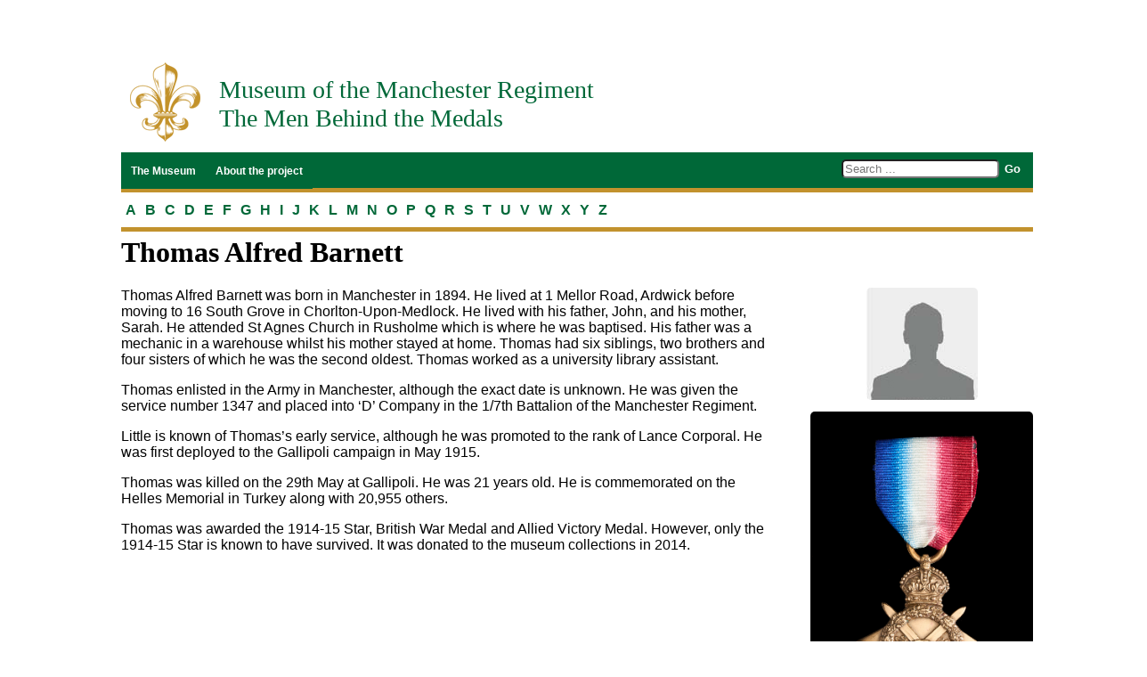

--- FILE ---
content_type: text/html; Charset=iso-8859-1
request_url: http://themenbehindthemedals.org.uk/index.asp?page=full&mwsquery=(%7BPerson%20identity%7D=%7BBarnett,%20TA%7D)
body_size: 12575
content:
<!DOCTYPE html SYSTEM "about:legacy-compat"><html xmlns:h="http://apache.org/cocoon/request/2.0"><!-- pageName is full-->
<head>
<META http-equiv="Content-Type" content="text/html; charset=iso-8859-1">
<title>Museum of the Manchester Regiment | The Men Behind the Medals</title>
<link rel="stylesheet" type="text/css" media="all" href="./css/style.css">
<link rel="shortcut icon" href="/favicon.png" type="image/x-icon">
<meta name="viewport" content="width=device-width"><script src="./lightbox/js/jquery-1.10.2.min.js"></script><script src="./lightbox/js/lightbox-2.6.min.js"></script><link rel="stylesheet" type="text/css" media="all" href="./lightbox/css/lightbox.css"></head>
<body xmlns:mws="urn:modes-web-server:controls">
<form name="other">
<form method="get" action="index.asp" target=""><input type="hidden" name="page" value="list1"><input type="hidden" name="mwsquery" value="({Person identity}={Barnett, TA})"><!--Active search value is --><input type="hidden" name="filename" value="ManchesterRegiment"></form>
</form>
<form name="within">
<form method="get" action="index.asp" target=""><input type="hidden" name="page" value="list3"><input type="hidden" name="mwsquery" value="({Person identity}={Barnett, TA})"><!--Active search value is --><input type="hidden" name="filename" value="ManchesterRegiment"></form>
</form><!--[if lt IE 9]>
   <style>
      .menu {display:none;}
      .atoz {display:none;}
      
      div.credits {display:none}  
   </style>
<![endif]-->
<div id="wrapper">
<div class="table">
<div class="cell"><img src="./graphics/fleurdelys100.png"></div>
<div class="cell">Museum of the Manchester Regiment<br>The Men Behind the Medals</div>
</div><!--[if lt IE 8]>
   <style>
      .table {display:none;}
   </style>
<div class="table7">
<div class="cell7"><img src="./graphics/fleurdelys100.png" /></div>	
<div class="cell8">
<p class="green">Museum of the Manchester Regiment<br/>The Men Behind the Medals</p>
</div>	
</div>	
<![endif]-->
<div class="menu-with-search">
<ul>
<li><a href="http://www.tameside.gov.uk/museumsgalleries/mom" title="Museum of the Manchester Regiment Home page [link opens in new window]" target="_blank">The Museum</a></li>
<li><a href="./index.asp?page=index" title="About the project">About the project</a></li><!--span class="search-all-selected"/--><!--span class="refine-search"/-->
<form method="get" action="index.asp" target=""><input type="hidden" name="page" value="list2"><!--mws:completedSearchElements/--><input type="hidden" name="mwsQueryTemplate" value="[{control=searchPrefix}{index=search}{relation==}]"><li class="textbox"><input type="text" name="searchPrefix" value="" class="searchbox" placeholder="Search ..."><input type="submit" class="searchbutton" id="search2submit" value="Go"></li>
</form>
</ul><br></div>
<div class="atozonly">
<ul>
<li><a href="./index.asp?page=list1&amp;mwsquery=(%7BPerson identity%7D=*%7BA%7D)" title="Clear the current selection and display all surnames beginning A">A</a></li><li><a href="./index.asp?page=list1&amp;mwsquery=(%7BPerson identity%7D=*%7BB%7D)" title="Clear the current selection and display all surnames beginning B">B</a></li><li><a href="./index.asp?page=list1&amp;mwsquery=(%7BPerson identity%7D=*%7BC%7D)" title="C">C</a></li><li><a href="./index.asp?page=list1&amp;mwsquery=(%7BPerson identity%7D=*%7BD%7D)" title="Clear the current selection and display all surnames beginning D">D</a></li><li><a href="./index.asp?page=list1&amp;mwsquery=(%7BPerson identity%7D=*%7BE%7D)" title="Clear the current selection and display all surnames beginning E">E</a></li><li><a href="./index.asp?page=list1&amp;mwsquery=(%7BPerson identity%7D=*%7BF%7D)" title="Clear the current selection and display all surnames beginning F">F</a></li><li><a href="./index.asp?page=list1&amp;mwsquery=(%7BPerson identity%7D=*%7BG%7D)" title="Clear the current selection and display all surnames beginning G">G</a></li><li><a href="./index.asp?page=list1&amp;mwsquery=(%7BPerson identity%7D=*%7BH%7D)" title="Clear the current selection and display all surnames beginning H">H</a></li><li><a href="./index.asp?page=list1&amp;mwsquery=(%7BPerson identity%7D=*%7BI%7D)" title="Clear the current selection and display all surnames beginning I">I</a></li><li><a href="./index.asp?page=list1&amp;mwsquery=(%7BPerson identity%7D=*%7BJ%7D)" title="Clear the current selection and display all surnames beginning J">J</a></li><li><a href="./index.asp?page=list1&amp;mwsquery=(%7BPerson identity%7D=*%7BK%7D)" title="Clear the current selection and display all surnames beginning K">K</a></li><li><a href="./index.asp?page=list1&amp;mwsquery=(%7BPerson identity%7D=*%7BL%7D)" title="Clear the current selection and display all surnames beginning L">L</a></li><li><a href="./index.asp?page=list1&amp;mwsquery=(%7BPerson identity%7D=*%7BM%7D)" title="Clear the current selection and display all surnames beginning M">M</a></li><li><a href="./index.asp?page=list1&amp;mwsquery=(%7BPerson identity%7D=*%7BN%7D)" title="Clear the current selection and display all surnames beginning N">N</a></li><li><a href="./index.asp?page=list1&amp;mwsquery=(%7BPerson identity%7D=*%7BO%7D)" title="Clear the current selection and display all surnames beginning O">O</a></li><li><a href="./index.asp?page=list1&amp;mwsquery=(%7BPerson identity%7D=*%7BP%7D)" title="Clear the current selection and display all surnames beginning P">P</a></li><li><a href="./index.asp?page=list1&amp;mwsquery=(%7BPerson identity%7D=*%7BQ%7D)" title="Clear the current selection and display all surnames beginning Q">Q</a></li><li><a href="./index.asp?page=list1&amp;mwsquery=(%7BPerson identity%7D=*%7BR%7D)" title="Clear the current selection and display all surnames beginning R">R</a></li><li><a href="./index.asp?page=list1&amp;mwsquery=(%7BPerson identity%7D=*%7BS%7D)" title="Clear the current selection and display all surnames beginning S">S</a></li><li><a href="./index.asp?page=list1&amp;mwsquery=(%7BPerson identity%7D=*%7BT%7D)" title="Clear the current selection and display all surnames beginning T">T</a></li><li><a href="./index.asp?page=list1&amp;mwsquery=(%7BPerson identity%7D=*%7BU%7D)" title="Clear the current selection and display all surnames beginning U">U</a></li><li><a href="./index.asp?page=list1&amp;mwsquery=(%7BPerson identity%7D=*%7BV%7D)" title="Clear the current selection and display all surnames beginning V">V</a></li><li><a href="./index.asp?page=list1&amp;mwsquery=(%7BPerson identity%7D=*%7BW%7D)" title="Clear the current selection and display all surnames beginning W">W</a></li><li><a href="./index.asp?page=list1&amp;mwsquery=(%7BPerson identity%7D=*%7BX%7D)" title="Clear the current selection and display all surnames beginning X">X</a></li><li><a href="./index.asp?page=list1&amp;mwsquery=(%7BPerson identity%7D=*%7BY%7D)" title="Clear the current selection and display all surnames beginning Y">Y</a></li><li><a href="./index.asp?page=list1&amp;mwsquery=(%7BPerson identity%7D=*%7BZ%7D)" title="Clear the current selection and display all surnames beginning Z">Z</a></li></ul>
</div><input type="hidden" name="mwsquery" value=""><div id="content">
<form method="get" action="index.asp" target=""><input type="hidden" name="page" value="item"><h1 xmlns:opensearch="http://a9.com/-/spec/opensearch/1.1/">Thomas Alfred Barnett</h1>
<div style="width:100%" xmlns:opensearch="http://a9.com/-/spec/opensearch/1.1/">
<div class="inline"><a href="http://www.themenbehindthemedals.org.uk/images/soldier avatar-01.jpg" data-lightbox="Barnett, TA" title="Thomas Alfred Barnett : "><img src="http://www.themenbehindthemedals.org.uk/thumbs/soldier avatar-01.jpg" alt="Thomas Alfred Barnett : " class="thumb"></a><p class="caption"></p><a href="http://www.themenbehindthemedals.org.uk/images/ASTMR 2014.7 Thomas Barnett black.jpg" data-lightbox="Barnett, TA" title="Thomas Alfred Barnett : 1914-15 Star"><img src="http://www.themenbehindthemedals.org.uk/thumbs/ASTMR 2014.7 Thomas Barnett black.jpg" alt="Thomas Alfred Barnett : 1914-15 Star" class="thumb"></a><p class="caption">1914-15 Star</p>
</div>
<p>Thomas Alfred Barnett was born in Manchester in 1894. He lived at 1 Mellor Road, Ardwick before moving to 16 South Grove in Chorlton-Upon-Medlock. He lived with his father, John, and his mother, Sarah. He attended St Agnes Church in Rusholme which is where he was baptised. His father was a mechanic in a warehouse whilst his mother stayed at home. Thomas had six siblings, two brothers and four sisters of which he was the second oldest. Thomas worked as a university library assistant.</p><p>Thomas enlisted in the Army in Manchester, although the exact date is unknown. He was given the service number 1347 and placed into &#8216;D&#8217; Company in the 1/7th Battalion of the Manchester Regiment.</p><p>Little is known of Thomas&#8217;s early service, although he was promoted to the rank of Lance Corporal. He was first deployed to the Gallipoli campaign in May 1915.</p><p>Thomas was killed on the 29th May at Gallipoli. He was 21 years old. He is commemorated on the Helles Memorial in Turkey along with 20,955 others.</p><p>Thomas was awarded the 1914-15 Star, British War Medal and Allied Victory Medal. However, only the 1914-15 Star is known to have survived. It was donated to the museum collections in 2014.</p></div>
<tr xmlns:opensearch="http://a9.com/-/spec/opensearch/1.1/"><td colspan="3" class="spacer"></td></tr>
</form>
<div class="right"><a href="javascript:history.go(-1)">Back</a></div>
</div><!--[if lt IE 9]>
	<div class="credits2">
	<div class="creditblock2">
		Museum of the Manchester Regiment<br/>c/o Portland Basin Museum<br/>Portland Place<br/>Heritage Wharf<br/>Ashton-under-Lyne<br/>OL7 0QA<br/><br/>
		Telephone: 0161 343 2878<br/>Email: 
		<a href="mailto:Portland.Basin@tameside.gov.uk?subject=Enquiry from The Men Behind the Medals Website">Portland.Basin@tameside.gov.uk</a>
	</div>		
	<div class="creditblock2">	
	<a href="http://esmeefairbairn.org.uk/what-we-fund/funding-partnerships/esmee-fairbairn-collections-fund" target="_blank" title="link opens in new window">
	<img id="esmee2" src="./graphics/EFCF100.jpg" alt="Esmee Fairbairn Collections Fund logo"/>
	</a>
	</div>
	<div class="creditblock2">
	<a href="http://www.tameside.gov.uk" target="_blank" title="link opens in new window">
	<img id="tameside2" src="./graphics/tameside33.jpg" alt="Tameside Metropolitan Borough logo" /></a>
	</div>	
	</div>
<![endif]-->
<div class="credits">
<div class="creditblock">
		Museum of the Manchester Regiment<br>c/o Portland Basin Museum<br>Portland Place<br>Heritage Wharf<br>Ashton-under-Lyne<br>OL7 0QA<br><br>
		Telephone: 0161 342 5480<br>Email: 
		<a href="mailto:Portland.Basin@tameside.gov.uk?subject=Enquiry from The Men Behind the Medals Website">Portland.Basin@tameside.gov.uk</a></div>
<div class="creditblock" id="bigscreen"><a href="http://esmeefairbairn.org.uk/what-we-fund/funding-partnerships/esmee-fairbairn-collections-fund" target="_blank" title="link opens in new window"><img id="esmee" src="./graphics/EFCF100.jpg" alt="Esmee Fairbairn Collections Fund logo"></a></div>
<div class="creditblock" id="bigscreen_amot"><a href="http://www.armymuseums.org.uk/grants/" target="_blank" title="link opens in new window"><img id="amot" src="./graphics/AMOT100.jpg" alt="Army Museums Ogilby Trust logo"></a></div>
<div class="creditblock"><a href="http://www.tameside.gov.uk" target="_blank" title="link opens in new window"><img id="tameside" src="./graphics/tameside33.jpg" alt="Tameside Metropolitan Borough logo"></a></div>
<div class="creditblock" id="smallscreen" style="float:right;"><a href="http://esmeefairbairn.org.uk/what-we-fund/funding-partnerships/esmee-fairbairn-collections-fund" target="_blank" title="link opens in new window"><img id="esmee" src="./graphics/EFCF100.jpg" alt="Esmee Fairbairn Collections Fund logo"></a></div>
<div class="creditblock" id="smallscreen_amot" style="width:100%;float:right;"><a href="http://www.armymuseums.org.uk/grants/" target="_blank" title="link opens in new window"><img id="amot" src="./graphics/AMOT100.jpg" alt="Army Museums Ogilby Trust logo"></a></div>
</div>
<div class="legals">
<div class="left">	
			© Trustees of the Manchester Regiment Museum &amp; Archive and Tameside Metropolitan Borough Council
			</div>
<div class="right"><a href="./index.asp?page=disclaimer">Disclaimer</a></div></div>
</div><!-- #wrapper -->
</body>
</html>
